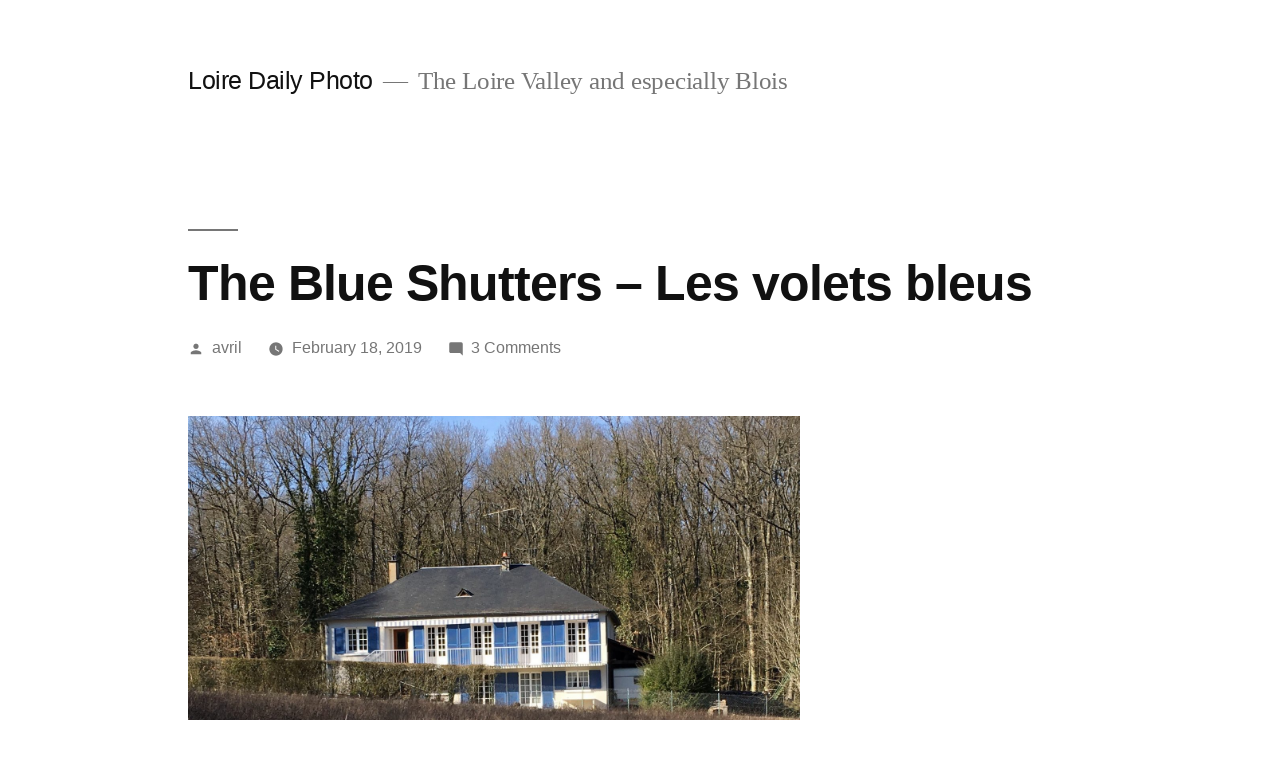

--- FILE ---
content_type: text/html; charset=UTF-8
request_url: https://www.loiredailyphoto.com/2019/02/18/the-blue-shutters-les-volets-bleus/
body_size: 13478
content:
<!doctype html>
<html lang="en-US">
<head>
	<meta charset="UTF-8" />
	<meta name="viewport" content="width=device-width, initial-scale=1.0" />
	<link rel="profile" href="https://gmpg.org/xfn/11" />
	<title>The Blue Shutters &#8211; Les volets bleus &#8211; Loire Daily Photo</title>
<meta name='robots' content='max-image-preview:large' />
	<style>img:is([sizes="auto" i], [sizes^="auto," i]) { contain-intrinsic-size: 3000px 1500px }</style>
	<link rel='dns-prefetch' href='//stats.wp.com' />
<link rel="alternate" type="application/rss+xml" title="Loire Daily Photo &raquo; Feed" href="https://www.loiredailyphoto.com/feed/" />
<link rel="alternate" type="application/rss+xml" title="Loire Daily Photo &raquo; Comments Feed" href="https://www.loiredailyphoto.com/comments/feed/" />
<link rel="alternate" type="application/rss+xml" title="Loire Daily Photo &raquo; The Blue Shutters &#8211; Les volets bleus Comments Feed" href="https://www.loiredailyphoto.com/2019/02/18/the-blue-shutters-les-volets-bleus/feed/" />
<script>
window._wpemojiSettings = {"baseUrl":"https:\/\/s.w.org\/images\/core\/emoji\/15.0.3\/72x72\/","ext":".png","svgUrl":"https:\/\/s.w.org\/images\/core\/emoji\/15.0.3\/svg\/","svgExt":".svg","source":{"concatemoji":"https:\/\/www.loiredailyphoto.com\/wp-includes\/js\/wp-emoji-release.min.js?ver=6.7.4"}};
/*! This file is auto-generated */
!function(i,n){var o,s,e;function c(e){try{var t={supportTests:e,timestamp:(new Date).valueOf()};sessionStorage.setItem(o,JSON.stringify(t))}catch(e){}}function p(e,t,n){e.clearRect(0,0,e.canvas.width,e.canvas.height),e.fillText(t,0,0);var t=new Uint32Array(e.getImageData(0,0,e.canvas.width,e.canvas.height).data),r=(e.clearRect(0,0,e.canvas.width,e.canvas.height),e.fillText(n,0,0),new Uint32Array(e.getImageData(0,0,e.canvas.width,e.canvas.height).data));return t.every(function(e,t){return e===r[t]})}function u(e,t,n){switch(t){case"flag":return n(e,"\ud83c\udff3\ufe0f\u200d\u26a7\ufe0f","\ud83c\udff3\ufe0f\u200b\u26a7\ufe0f")?!1:!n(e,"\ud83c\uddfa\ud83c\uddf3","\ud83c\uddfa\u200b\ud83c\uddf3")&&!n(e,"\ud83c\udff4\udb40\udc67\udb40\udc62\udb40\udc65\udb40\udc6e\udb40\udc67\udb40\udc7f","\ud83c\udff4\u200b\udb40\udc67\u200b\udb40\udc62\u200b\udb40\udc65\u200b\udb40\udc6e\u200b\udb40\udc67\u200b\udb40\udc7f");case"emoji":return!n(e,"\ud83d\udc26\u200d\u2b1b","\ud83d\udc26\u200b\u2b1b")}return!1}function f(e,t,n){var r="undefined"!=typeof WorkerGlobalScope&&self instanceof WorkerGlobalScope?new OffscreenCanvas(300,150):i.createElement("canvas"),a=r.getContext("2d",{willReadFrequently:!0}),o=(a.textBaseline="top",a.font="600 32px Arial",{});return e.forEach(function(e){o[e]=t(a,e,n)}),o}function t(e){var t=i.createElement("script");t.src=e,t.defer=!0,i.head.appendChild(t)}"undefined"!=typeof Promise&&(o="wpEmojiSettingsSupports",s=["flag","emoji"],n.supports={everything:!0,everythingExceptFlag:!0},e=new Promise(function(e){i.addEventListener("DOMContentLoaded",e,{once:!0})}),new Promise(function(t){var n=function(){try{var e=JSON.parse(sessionStorage.getItem(o));if("object"==typeof e&&"number"==typeof e.timestamp&&(new Date).valueOf()<e.timestamp+604800&&"object"==typeof e.supportTests)return e.supportTests}catch(e){}return null}();if(!n){if("undefined"!=typeof Worker&&"undefined"!=typeof OffscreenCanvas&&"undefined"!=typeof URL&&URL.createObjectURL&&"undefined"!=typeof Blob)try{var e="postMessage("+f.toString()+"("+[JSON.stringify(s),u.toString(),p.toString()].join(",")+"));",r=new Blob([e],{type:"text/javascript"}),a=new Worker(URL.createObjectURL(r),{name:"wpTestEmojiSupports"});return void(a.onmessage=function(e){c(n=e.data),a.terminate(),t(n)})}catch(e){}c(n=f(s,u,p))}t(n)}).then(function(e){for(var t in e)n.supports[t]=e[t],n.supports.everything=n.supports.everything&&n.supports[t],"flag"!==t&&(n.supports.everythingExceptFlag=n.supports.everythingExceptFlag&&n.supports[t]);n.supports.everythingExceptFlag=n.supports.everythingExceptFlag&&!n.supports.flag,n.DOMReady=!1,n.readyCallback=function(){n.DOMReady=!0}}).then(function(){return e}).then(function(){var e;n.supports.everything||(n.readyCallback(),(e=n.source||{}).concatemoji?t(e.concatemoji):e.wpemoji&&e.twemoji&&(t(e.twemoji),t(e.wpemoji)))}))}((window,document),window._wpemojiSettings);
</script>
<link rel='stylesheet' id='twentynineteen-jetpack-css' href='https://www.loiredailyphoto.com/wp-content/plugins/jetpack/modules/theme-tools/compat/twentynineteen.css?ver=14.3' media='all' />
<style id='wp-emoji-styles-inline-css'>

	img.wp-smiley, img.emoji {
		display: inline !important;
		border: none !important;
		box-shadow: none !important;
		height: 1em !important;
		width: 1em !important;
		margin: 0 0.07em !important;
		vertical-align: -0.1em !important;
		background: none !important;
		padding: 0 !important;
	}
</style>
<link rel='stylesheet' id='wp-block-library-css' href='https://www.loiredailyphoto.com/wp-includes/css/dist/block-library/style.min.css?ver=6.7.4' media='all' />
<style id='wp-block-library-theme-inline-css'>
.wp-block-audio :where(figcaption){color:#555;font-size:13px;text-align:center}.is-dark-theme .wp-block-audio :where(figcaption){color:#ffffffa6}.wp-block-audio{margin:0 0 1em}.wp-block-code{border:1px solid #ccc;border-radius:4px;font-family:Menlo,Consolas,monaco,monospace;padding:.8em 1em}.wp-block-embed :where(figcaption){color:#555;font-size:13px;text-align:center}.is-dark-theme .wp-block-embed :where(figcaption){color:#ffffffa6}.wp-block-embed{margin:0 0 1em}.blocks-gallery-caption{color:#555;font-size:13px;text-align:center}.is-dark-theme .blocks-gallery-caption{color:#ffffffa6}:root :where(.wp-block-image figcaption){color:#555;font-size:13px;text-align:center}.is-dark-theme :root :where(.wp-block-image figcaption){color:#ffffffa6}.wp-block-image{margin:0 0 1em}.wp-block-pullquote{border-bottom:4px solid;border-top:4px solid;color:currentColor;margin-bottom:1.75em}.wp-block-pullquote cite,.wp-block-pullquote footer,.wp-block-pullquote__citation{color:currentColor;font-size:.8125em;font-style:normal;text-transform:uppercase}.wp-block-quote{border-left:.25em solid;margin:0 0 1.75em;padding-left:1em}.wp-block-quote cite,.wp-block-quote footer{color:currentColor;font-size:.8125em;font-style:normal;position:relative}.wp-block-quote:where(.has-text-align-right){border-left:none;border-right:.25em solid;padding-left:0;padding-right:1em}.wp-block-quote:where(.has-text-align-center){border:none;padding-left:0}.wp-block-quote.is-large,.wp-block-quote.is-style-large,.wp-block-quote:where(.is-style-plain){border:none}.wp-block-search .wp-block-search__label{font-weight:700}.wp-block-search__button{border:1px solid #ccc;padding:.375em .625em}:where(.wp-block-group.has-background){padding:1.25em 2.375em}.wp-block-separator.has-css-opacity{opacity:.4}.wp-block-separator{border:none;border-bottom:2px solid;margin-left:auto;margin-right:auto}.wp-block-separator.has-alpha-channel-opacity{opacity:1}.wp-block-separator:not(.is-style-wide):not(.is-style-dots){width:100px}.wp-block-separator.has-background:not(.is-style-dots){border-bottom:none;height:1px}.wp-block-separator.has-background:not(.is-style-wide):not(.is-style-dots){height:2px}.wp-block-table{margin:0 0 1em}.wp-block-table td,.wp-block-table th{word-break:normal}.wp-block-table :where(figcaption){color:#555;font-size:13px;text-align:center}.is-dark-theme .wp-block-table :where(figcaption){color:#ffffffa6}.wp-block-video :where(figcaption){color:#555;font-size:13px;text-align:center}.is-dark-theme .wp-block-video :where(figcaption){color:#ffffffa6}.wp-block-video{margin:0 0 1em}:root :where(.wp-block-template-part.has-background){margin-bottom:0;margin-top:0;padding:1.25em 2.375em}
</style>
<link rel='stylesheet' id='mediaelement-css' href='https://www.loiredailyphoto.com/wp-includes/js/mediaelement/mediaelementplayer-legacy.min.css?ver=4.2.17' media='all' />
<link rel='stylesheet' id='wp-mediaelement-css' href='https://www.loiredailyphoto.com/wp-includes/js/mediaelement/wp-mediaelement.min.css?ver=6.7.4' media='all' />
<style id='jetpack-sharing-buttons-style-inline-css'>
.jetpack-sharing-buttons__services-list{display:flex;flex-direction:row;flex-wrap:wrap;gap:0;list-style-type:none;margin:5px;padding:0}.jetpack-sharing-buttons__services-list.has-small-icon-size{font-size:12px}.jetpack-sharing-buttons__services-list.has-normal-icon-size{font-size:16px}.jetpack-sharing-buttons__services-list.has-large-icon-size{font-size:24px}.jetpack-sharing-buttons__services-list.has-huge-icon-size{font-size:36px}@media print{.jetpack-sharing-buttons__services-list{display:none!important}}.editor-styles-wrapper .wp-block-jetpack-sharing-buttons{gap:0;padding-inline-start:0}ul.jetpack-sharing-buttons__services-list.has-background{padding:1.25em 2.375em}
</style>
<style id='classic-theme-styles-inline-css'>
/*! This file is auto-generated */
.wp-block-button__link{color:#fff;background-color:#32373c;border-radius:9999px;box-shadow:none;text-decoration:none;padding:calc(.667em + 2px) calc(1.333em + 2px);font-size:1.125em}.wp-block-file__button{background:#32373c;color:#fff;text-decoration:none}
</style>
<style id='global-styles-inline-css'>
:root{--wp--preset--aspect-ratio--square: 1;--wp--preset--aspect-ratio--4-3: 4/3;--wp--preset--aspect-ratio--3-4: 3/4;--wp--preset--aspect-ratio--3-2: 3/2;--wp--preset--aspect-ratio--2-3: 2/3;--wp--preset--aspect-ratio--16-9: 16/9;--wp--preset--aspect-ratio--9-16: 9/16;--wp--preset--color--black: #000000;--wp--preset--color--cyan-bluish-gray: #abb8c3;--wp--preset--color--white: #FFF;--wp--preset--color--pale-pink: #f78da7;--wp--preset--color--vivid-red: #cf2e2e;--wp--preset--color--luminous-vivid-orange: #ff6900;--wp--preset--color--luminous-vivid-amber: #fcb900;--wp--preset--color--light-green-cyan: #7bdcb5;--wp--preset--color--vivid-green-cyan: #00d084;--wp--preset--color--pale-cyan-blue: #8ed1fc;--wp--preset--color--vivid-cyan-blue: #0693e3;--wp--preset--color--vivid-purple: #9b51e0;--wp--preset--color--primary: #1c00a8;--wp--preset--color--secondary: #140075;--wp--preset--color--dark-gray: #111;--wp--preset--color--light-gray: #767676;--wp--preset--gradient--vivid-cyan-blue-to-vivid-purple: linear-gradient(135deg,rgba(6,147,227,1) 0%,rgb(155,81,224) 100%);--wp--preset--gradient--light-green-cyan-to-vivid-green-cyan: linear-gradient(135deg,rgb(122,220,180) 0%,rgb(0,208,130) 100%);--wp--preset--gradient--luminous-vivid-amber-to-luminous-vivid-orange: linear-gradient(135deg,rgba(252,185,0,1) 0%,rgba(255,105,0,1) 100%);--wp--preset--gradient--luminous-vivid-orange-to-vivid-red: linear-gradient(135deg,rgba(255,105,0,1) 0%,rgb(207,46,46) 100%);--wp--preset--gradient--very-light-gray-to-cyan-bluish-gray: linear-gradient(135deg,rgb(238,238,238) 0%,rgb(169,184,195) 100%);--wp--preset--gradient--cool-to-warm-spectrum: linear-gradient(135deg,rgb(74,234,220) 0%,rgb(151,120,209) 20%,rgb(207,42,186) 40%,rgb(238,44,130) 60%,rgb(251,105,98) 80%,rgb(254,248,76) 100%);--wp--preset--gradient--blush-light-purple: linear-gradient(135deg,rgb(255,206,236) 0%,rgb(152,150,240) 100%);--wp--preset--gradient--blush-bordeaux: linear-gradient(135deg,rgb(254,205,165) 0%,rgb(254,45,45) 50%,rgb(107,0,62) 100%);--wp--preset--gradient--luminous-dusk: linear-gradient(135deg,rgb(255,203,112) 0%,rgb(199,81,192) 50%,rgb(65,88,208) 100%);--wp--preset--gradient--pale-ocean: linear-gradient(135deg,rgb(255,245,203) 0%,rgb(182,227,212) 50%,rgb(51,167,181) 100%);--wp--preset--gradient--electric-grass: linear-gradient(135deg,rgb(202,248,128) 0%,rgb(113,206,126) 100%);--wp--preset--gradient--midnight: linear-gradient(135deg,rgb(2,3,129) 0%,rgb(40,116,252) 100%);--wp--preset--font-size--small: 19.5px;--wp--preset--font-size--medium: 20px;--wp--preset--font-size--large: 36.5px;--wp--preset--font-size--x-large: 42px;--wp--preset--font-size--normal: 22px;--wp--preset--font-size--huge: 49.5px;--wp--preset--spacing--20: 0.44rem;--wp--preset--spacing--30: 0.67rem;--wp--preset--spacing--40: 1rem;--wp--preset--spacing--50: 1.5rem;--wp--preset--spacing--60: 2.25rem;--wp--preset--spacing--70: 3.38rem;--wp--preset--spacing--80: 5.06rem;--wp--preset--shadow--natural: 6px 6px 9px rgba(0, 0, 0, 0.2);--wp--preset--shadow--deep: 12px 12px 50px rgba(0, 0, 0, 0.4);--wp--preset--shadow--sharp: 6px 6px 0px rgba(0, 0, 0, 0.2);--wp--preset--shadow--outlined: 6px 6px 0px -3px rgba(255, 255, 255, 1), 6px 6px rgba(0, 0, 0, 1);--wp--preset--shadow--crisp: 6px 6px 0px rgba(0, 0, 0, 1);}:where(.is-layout-flex){gap: 0.5em;}:where(.is-layout-grid){gap: 0.5em;}body .is-layout-flex{display: flex;}.is-layout-flex{flex-wrap: wrap;align-items: center;}.is-layout-flex > :is(*, div){margin: 0;}body .is-layout-grid{display: grid;}.is-layout-grid > :is(*, div){margin: 0;}:where(.wp-block-columns.is-layout-flex){gap: 2em;}:where(.wp-block-columns.is-layout-grid){gap: 2em;}:where(.wp-block-post-template.is-layout-flex){gap: 1.25em;}:where(.wp-block-post-template.is-layout-grid){gap: 1.25em;}.has-black-color{color: var(--wp--preset--color--black) !important;}.has-cyan-bluish-gray-color{color: var(--wp--preset--color--cyan-bluish-gray) !important;}.has-white-color{color: var(--wp--preset--color--white) !important;}.has-pale-pink-color{color: var(--wp--preset--color--pale-pink) !important;}.has-vivid-red-color{color: var(--wp--preset--color--vivid-red) !important;}.has-luminous-vivid-orange-color{color: var(--wp--preset--color--luminous-vivid-orange) !important;}.has-luminous-vivid-amber-color{color: var(--wp--preset--color--luminous-vivid-amber) !important;}.has-light-green-cyan-color{color: var(--wp--preset--color--light-green-cyan) !important;}.has-vivid-green-cyan-color{color: var(--wp--preset--color--vivid-green-cyan) !important;}.has-pale-cyan-blue-color{color: var(--wp--preset--color--pale-cyan-blue) !important;}.has-vivid-cyan-blue-color{color: var(--wp--preset--color--vivid-cyan-blue) !important;}.has-vivid-purple-color{color: var(--wp--preset--color--vivid-purple) !important;}.has-black-background-color{background-color: var(--wp--preset--color--black) !important;}.has-cyan-bluish-gray-background-color{background-color: var(--wp--preset--color--cyan-bluish-gray) !important;}.has-white-background-color{background-color: var(--wp--preset--color--white) !important;}.has-pale-pink-background-color{background-color: var(--wp--preset--color--pale-pink) !important;}.has-vivid-red-background-color{background-color: var(--wp--preset--color--vivid-red) !important;}.has-luminous-vivid-orange-background-color{background-color: var(--wp--preset--color--luminous-vivid-orange) !important;}.has-luminous-vivid-amber-background-color{background-color: var(--wp--preset--color--luminous-vivid-amber) !important;}.has-light-green-cyan-background-color{background-color: var(--wp--preset--color--light-green-cyan) !important;}.has-vivid-green-cyan-background-color{background-color: var(--wp--preset--color--vivid-green-cyan) !important;}.has-pale-cyan-blue-background-color{background-color: var(--wp--preset--color--pale-cyan-blue) !important;}.has-vivid-cyan-blue-background-color{background-color: var(--wp--preset--color--vivid-cyan-blue) !important;}.has-vivid-purple-background-color{background-color: var(--wp--preset--color--vivid-purple) !important;}.has-black-border-color{border-color: var(--wp--preset--color--black) !important;}.has-cyan-bluish-gray-border-color{border-color: var(--wp--preset--color--cyan-bluish-gray) !important;}.has-white-border-color{border-color: var(--wp--preset--color--white) !important;}.has-pale-pink-border-color{border-color: var(--wp--preset--color--pale-pink) !important;}.has-vivid-red-border-color{border-color: var(--wp--preset--color--vivid-red) !important;}.has-luminous-vivid-orange-border-color{border-color: var(--wp--preset--color--luminous-vivid-orange) !important;}.has-luminous-vivid-amber-border-color{border-color: var(--wp--preset--color--luminous-vivid-amber) !important;}.has-light-green-cyan-border-color{border-color: var(--wp--preset--color--light-green-cyan) !important;}.has-vivid-green-cyan-border-color{border-color: var(--wp--preset--color--vivid-green-cyan) !important;}.has-pale-cyan-blue-border-color{border-color: var(--wp--preset--color--pale-cyan-blue) !important;}.has-vivid-cyan-blue-border-color{border-color: var(--wp--preset--color--vivid-cyan-blue) !important;}.has-vivid-purple-border-color{border-color: var(--wp--preset--color--vivid-purple) !important;}.has-vivid-cyan-blue-to-vivid-purple-gradient-background{background: var(--wp--preset--gradient--vivid-cyan-blue-to-vivid-purple) !important;}.has-light-green-cyan-to-vivid-green-cyan-gradient-background{background: var(--wp--preset--gradient--light-green-cyan-to-vivid-green-cyan) !important;}.has-luminous-vivid-amber-to-luminous-vivid-orange-gradient-background{background: var(--wp--preset--gradient--luminous-vivid-amber-to-luminous-vivid-orange) !important;}.has-luminous-vivid-orange-to-vivid-red-gradient-background{background: var(--wp--preset--gradient--luminous-vivid-orange-to-vivid-red) !important;}.has-very-light-gray-to-cyan-bluish-gray-gradient-background{background: var(--wp--preset--gradient--very-light-gray-to-cyan-bluish-gray) !important;}.has-cool-to-warm-spectrum-gradient-background{background: var(--wp--preset--gradient--cool-to-warm-spectrum) !important;}.has-blush-light-purple-gradient-background{background: var(--wp--preset--gradient--blush-light-purple) !important;}.has-blush-bordeaux-gradient-background{background: var(--wp--preset--gradient--blush-bordeaux) !important;}.has-luminous-dusk-gradient-background{background: var(--wp--preset--gradient--luminous-dusk) !important;}.has-pale-ocean-gradient-background{background: var(--wp--preset--gradient--pale-ocean) !important;}.has-electric-grass-gradient-background{background: var(--wp--preset--gradient--electric-grass) !important;}.has-midnight-gradient-background{background: var(--wp--preset--gradient--midnight) !important;}.has-small-font-size{font-size: var(--wp--preset--font-size--small) !important;}.has-medium-font-size{font-size: var(--wp--preset--font-size--medium) !important;}.has-large-font-size{font-size: var(--wp--preset--font-size--large) !important;}.has-x-large-font-size{font-size: var(--wp--preset--font-size--x-large) !important;}
:where(.wp-block-post-template.is-layout-flex){gap: 1.25em;}:where(.wp-block-post-template.is-layout-grid){gap: 1.25em;}
:where(.wp-block-columns.is-layout-flex){gap: 2em;}:where(.wp-block-columns.is-layout-grid){gap: 2em;}
:root :where(.wp-block-pullquote){font-size: 1.5em;line-height: 1.6;}
</style>
<link rel='stylesheet' id='wp-email-sub-style-css' href='https://www.loiredailyphoto.com/wp-content/plugins/wp-feedburner-email-subscriber/style.css?ver=1.0' media='all' />
<link rel='stylesheet' id='twentynineteen-style-css' href='https://www.loiredailyphoto.com/wp-content/themes/twentynineteen/style.css?ver=3.0' media='all' />
<link rel='stylesheet' id='twentynineteen-print-style-css' href='https://www.loiredailyphoto.com/wp-content/themes/twentynineteen/print.css?ver=3.0' media='print' />
<link rel="https://api.w.org/" href="https://www.loiredailyphoto.com/wp-json/" /><link rel="alternate" title="JSON" type="application/json" href="https://www.loiredailyphoto.com/wp-json/wp/v2/posts/6885" /><link rel="EditURI" type="application/rsd+xml" title="RSD" href="https://www.loiredailyphoto.com/xmlrpc.php?rsd" />
<meta name="generator" content="WordPress 6.7.4" />
<link rel="canonical" href="https://www.loiredailyphoto.com/2019/02/18/the-blue-shutters-les-volets-bleus/" />
<link rel='shortlink' href='https://www.loiredailyphoto.com/?p=6885' />
<link rel="alternate" title="oEmbed (JSON)" type="application/json+oembed" href="https://www.loiredailyphoto.com/wp-json/oembed/1.0/embed?url=https%3A%2F%2Fwww.loiredailyphoto.com%2F2019%2F02%2F18%2Fthe-blue-shutters-les-volets-bleus%2F" />
	<style>img#wpstats{display:none}</style>
		
	<style type="text/css" id="custom-theme-colors" >
		
		/*
		 * Set background for:
		 * - featured image :before
		 * - featured image :before
		 * - post thumbnail :before
		 * - post thumbnail :before
		 * - Submenu
		 * - Sticky Post
		 * - buttons
		 * - WP Block Button
		 * - Blocks
		 */
		.image-filters-enabled .site-header.featured-image .site-featured-image:before,
		.image-filters-enabled .site-header.featured-image .site-featured-image:after,
		.image-filters-enabled .entry .post-thumbnail:before,
		.image-filters-enabled .entry .post-thumbnail:after,
		.main-navigation .sub-menu,
		.sticky-post,
		.entry .entry-content .wp-block-button .wp-block-button__link:not(.has-background),
		.entry .button, button, input[type="button"], input[type="reset"], input[type="submit"],
		.entry .entry-content > .has-primary-background-color,
		.entry .entry-content > *[class^="wp-block-"].has-primary-background-color,
		.entry .entry-content > *[class^="wp-block-"] .has-primary-background-color,
		.entry .entry-content > *[class^="wp-block-"].is-style-solid-color,
		.entry .entry-content > *[class^="wp-block-"].is-style-solid-color.has-primary-background-color,
		.entry .entry-content .wp-block-file .wp-block-file__button {
			background-color: hsl( 250, 100%, 33% ); /* base: #0073a8; */
		}

		/*
		 * Set Color for:
		 * - all links
		 * - main navigation links
		 * - Post navigation links
		 * - Post entry meta hover
		 * - Post entry header more-link hover
		 * - main navigation svg
		 * - comment navigation
		 * - Comment edit link hover
		 * - Site Footer Link hover
		 * - Widget links
		 */
		a,
		a:visited,
		.main-navigation .main-menu > li,
		.main-navigation ul.main-menu > li > a,
		.post-navigation .post-title,
		.entry .entry-meta a:hover,
		.entry .entry-footer a:hover,
		.entry .entry-content .more-link:hover,
		.main-navigation .main-menu > li > a + svg,
		.comment .comment-metadata > a:hover,
		.comment .comment-metadata .comment-edit-link:hover,
		#colophon .site-info a:hover,
		.widget a,
		.entry .entry-content .wp-block-button.is-style-outline .wp-block-button__link:not(.has-text-color),
		.entry .entry-content > .has-primary-color,
		.entry .entry-content > *[class^="wp-block-"] .has-primary-color,
		.entry .entry-content > *[class^="wp-block-"].is-style-solid-color blockquote.has-primary-color,
		.entry .entry-content > *[class^="wp-block-"].is-style-solid-color blockquote.has-primary-color p {
			color: hsl( 250, 100%, 33% ); /* base: #0073a8; */
		}

		/*
		 * Set border color for:
		 * wp block quote
		 * :focus
		 */
		blockquote,
		.entry .entry-content blockquote,
		.entry .entry-content .wp-block-quote:not(.is-large),
		.entry .entry-content .wp-block-quote:not(.is-style-large),
		input[type="text"]:focus,
		input[type="email"]:focus,
		input[type="url"]:focus,
		input[type="password"]:focus,
		input[type="search"]:focus,
		input[type="number"]:focus,
		input[type="tel"]:focus,
		input[type="range"]:focus,
		input[type="date"]:focus,
		input[type="month"]:focus,
		input[type="week"]:focus,
		input[type="time"]:focus,
		input[type="datetime"]:focus,
		input[type="datetime-local"]:focus,
		input[type="color"]:focus,
		textarea:focus {
			border-color: hsl( 250, 100%, 33% ); /* base: #0073a8; */
		}

		.gallery-item > div > a:focus {
			box-shadow: 0 0 0 2px hsl( 250, 100%, 33% ); /* base: #0073a8; */
		}

		/* Hover colors */
		a:hover, a:active,
		.main-navigation .main-menu > li > a:hover,
		.main-navigation .main-menu > li > a:hover + svg,
		.post-navigation .nav-links a:hover,
		.post-navigation .nav-links a:hover .post-title,
		.author-bio .author-description .author-link:hover,
		.entry .entry-content > .has-secondary-color,
		.entry .entry-content > *[class^="wp-block-"] .has-secondary-color,
		.entry .entry-content > *[class^="wp-block-"].is-style-solid-color blockquote.has-secondary-color,
		.entry .entry-content > *[class^="wp-block-"].is-style-solid-color blockquote.has-secondary-color p,
		.comment .comment-author .fn a:hover,
		.comment-reply-link:hover,
		.comment-navigation .nav-previous a:hover,
		.comment-navigation .nav-next a:hover,
		#cancel-comment-reply-link:hover,
		.widget a:hover {
			color: hsl( 250, 100%, 23% ); /* base: #005177; */
		}

		.main-navigation .sub-menu > li > a:hover,
		.main-navigation .sub-menu > li > a:focus,
		.main-navigation .sub-menu > li > a:hover:after,
		.main-navigation .sub-menu > li > a:focus:after,
		.main-navigation .sub-menu > li > .menu-item-link-return:hover,
		.main-navigation .sub-menu > li > .menu-item-link-return:focus,
		.main-navigation .sub-menu > li > a:not(.submenu-expand):hover,
		.main-navigation .sub-menu > li > a:not(.submenu-expand):focus,
		.entry .entry-content > .has-secondary-background-color,
		.entry .entry-content > *[class^="wp-block-"].has-secondary-background-color,
		.entry .entry-content > *[class^="wp-block-"] .has-secondary-background-color,
		.entry .entry-content > *[class^="wp-block-"].is-style-solid-color.has-secondary-background-color {
			background-color: hsl( 250, 100%, 23% ); /* base: #005177; */
		}

		/* Text selection colors */
		::selection {
			background-color: hsl( 250, 50%, 90% ); /* base: #005177; */
		}
		::-moz-selection {
			background-color: hsl( 250, 50%, 90% ); /* base: #005177; */
		}	</style>
	<link rel="pingback" href="https://www.loiredailyphoto.com/xmlrpc.php"><style>.recentcomments a{display:inline !important;padding:0 !important;margin:0 !important;}</style><link rel="icon" href="https://www.loiredailyphoto.com/wp-content/uploads/2020/10/cropped-site_icon-32x32.gif" sizes="32x32" />
<link rel="icon" href="https://www.loiredailyphoto.com/wp-content/uploads/2020/10/cropped-site_icon-192x192.gif" sizes="192x192" />
<link rel="apple-touch-icon" href="https://www.loiredailyphoto.com/wp-content/uploads/2020/10/cropped-site_icon-180x180.gif" />
<meta name="msapplication-TileImage" content="https://www.loiredailyphoto.com/wp-content/uploads/2020/10/cropped-site_icon-270x270.gif" />
</head>

<body class="post-template-default single single-post postid-6885 single-format-standard wp-embed-responsive singular image-filters-enabled">
<div id="page" class="site">
	<a class="skip-link screen-reader-text" href="#content">
		Skip to content	</a>

		<header id="masthead" class="site-header">

			<div class="site-branding-container">
				<div class="site-branding">

								<p class="site-title"><a href="https://www.loiredailyphoto.com/" rel="home">Loire Daily Photo</a></p>
			
				<p class="site-description">
				The Loire Valley and especially Blois			</p>
			</div><!-- .site-branding -->
			</div><!-- .site-branding-container -->

					</header><!-- #masthead -->

	<div id="content" class="site-content">

	<div id="primary" class="content-area">
		<main id="main" class="site-main">

			
<article id="post-6885" class="post-6885 post type-post status-publish format-standard hentry category-architecture category-houses category-sologne tag-shutters-in-france entry">
		<header class="entry-header">
		
<h1 class="entry-title">The Blue Shutters &#8211; Les volets bleus</h1>
<div class="entry-meta">
	<span class="byline"><svg class="svg-icon" width="16" height="16" aria-hidden="true" role="img" focusable="false" viewBox="0 0 24 24" version="1.1" xmlns="http://www.w3.org/2000/svg" xmlns:xlink="http://www.w3.org/1999/xlink"><path d="M12 12c2.21 0 4-1.79 4-4s-1.79-4-4-4-4 1.79-4 4 1.79 4 4 4zm0 2c-2.67 0-8 1.34-8 4v2h16v-2c0-2.66-5.33-4-8-4z"></path><path d="M0 0h24v24H0z" fill="none"></path></svg><span class="screen-reader-text">Posted by</span><span class="author vcard"><a class="url fn n" href="https://www.loiredailyphoto.com/author/avril/">avril</a></span></span>	<span class="posted-on"><svg class="svg-icon" width="16" height="16" aria-hidden="true" role="img" focusable="false" xmlns="http://www.w3.org/2000/svg" viewBox="0 0 24 24"><defs><path id="a" d="M0 0h24v24H0V0z"></path></defs><clipPath id="b"><use xlink:href="#a" overflow="visible"></use></clipPath><path clip-path="url(#b)" d="M12 2C6.5 2 2 6.5 2 12s4.5 10 10 10 10-4.5 10-10S17.5 2 12 2zm4.2 14.2L11 13V7h1.5v5.2l4.5 2.7-.8 1.3z"></path></svg><a href="https://www.loiredailyphoto.com/2019/02/18/the-blue-shutters-les-volets-bleus/" rel="bookmark"><time class="entry-date published updated" datetime="2019-02-18T11:30:45+00:00">February 18, 2019</time></a></span>	<span class="comment-count">
				<span class="comments-link"><svg class="svg-icon" width="16" height="16" aria-hidden="true" role="img" focusable="false" viewBox="0 0 24 24" version="1.1" xmlns="http://www.w3.org/2000/svg" xmlns:xlink="http://www.w3.org/1999/xlink"><path d="M21.99 4c0-1.1-.89-2-1.99-2H4c-1.1 0-2 .9-2 2v12c0 1.1.9 2 2 2h14l4 4-.01-18z"></path><path d="M0 0h24v24H0z" fill="none"></path></svg><a href="https://www.loiredailyphoto.com/2019/02/18/the-blue-shutters-les-volets-bleus/#comments">3 Comments<span class="screen-reader-text"> on The Blue Shutters &#8211; Les volets bleus</span></a></span>	</span>
	</div><!-- .entry-meta -->
		</header>
	
	<div class="entry-content">
		<p><img fetchpriority="high" decoding="async" src="http://www2.loiredailyphoto.com/wp-content/uploads/2019/02/5a1821b0-b7f2-4ff9-9679-0c8f95ad64f6-1.jpg" class="size-full wp-image-6884" width="1739" height="979" srcset="https://www.loiredailyphoto.com/wp-content/uploads/2019/02/5a1821b0-b7f2-4ff9-9679-0c8f95ad64f6-1.jpg 1739w, https://www.loiredailyphoto.com/wp-content/uploads/2019/02/5a1821b0-b7f2-4ff9-9679-0c8f95ad64f6-1-300x169.jpg 300w, https://www.loiredailyphoto.com/wp-content/uploads/2019/02/5a1821b0-b7f2-4ff9-9679-0c8f95ad64f6-1-1024x576.jpg 1024w, https://www.loiredailyphoto.com/wp-content/uploads/2019/02/5a1821b0-b7f2-4ff9-9679-0c8f95ad64f6-1-768x432.jpg 768w, https://www.loiredailyphoto.com/wp-content/uploads/2019/02/5a1821b0-b7f2-4ff9-9679-0c8f95ad64f6-1-1536x865.jpg 1536w, https://www.loiredailyphoto.com/wp-content/uploads/2019/02/5a1821b0-b7f2-4ff9-9679-0c8f95ad64f6-1-1200x676.jpg 1200w" sizes="(max-width: 1739px) 100vw, 1739px" /><br />
This is a very unusual house for Sologne.<br />
<em>C&#8217;est une maison très inhabituelle pour la Sologne.</em></p>
	</div><!-- .entry-content -->

	<footer class="entry-footer">
		<span class="byline"><svg class="svg-icon" width="16" height="16" aria-hidden="true" role="img" focusable="false" viewBox="0 0 24 24" version="1.1" xmlns="http://www.w3.org/2000/svg" xmlns:xlink="http://www.w3.org/1999/xlink"><path d="M12 12c2.21 0 4-1.79 4-4s-1.79-4-4-4-4 1.79-4 4 1.79 4 4 4zm0 2c-2.67 0-8 1.34-8 4v2h16v-2c0-2.66-5.33-4-8-4z"></path><path d="M0 0h24v24H0z" fill="none"></path></svg><span class="screen-reader-text">Posted by</span><span class="author vcard"><a class="url fn n" href="https://www.loiredailyphoto.com/author/avril/">avril</a></span></span><span class="posted-on"><svg class="svg-icon" width="16" height="16" aria-hidden="true" role="img" focusable="false" xmlns="http://www.w3.org/2000/svg" viewBox="0 0 24 24"><defs><path id="a" d="M0 0h24v24H0V0z"></path></defs><clipPath id="b"><use xlink:href="#a" overflow="visible"></use></clipPath><path clip-path="url(#b)" d="M12 2C6.5 2 2 6.5 2 12s4.5 10 10 10 10-4.5 10-10S17.5 2 12 2zm4.2 14.2L11 13V7h1.5v5.2l4.5 2.7-.8 1.3z"></path></svg><a href="https://www.loiredailyphoto.com/2019/02/18/the-blue-shutters-les-volets-bleus/" rel="bookmark"><time class="entry-date published updated" datetime="2019-02-18T11:30:45+00:00">February 18, 2019</time></a></span><span class="cat-links"><svg class="svg-icon" width="16" height="16" aria-hidden="true" role="img" focusable="false" xmlns="http://www.w3.org/2000/svg" viewBox="0 0 24 24"><path d="M10 4H4c-1.1 0-1.99.9-1.99 2L2 18c0 1.1.9 2 2 2h16c1.1 0 2-.9 2-2V8c0-1.1-.9-2-2-2h-8l-2-2z"></path><path d="M0 0h24v24H0z" fill="none"></path></svg><span class="screen-reader-text">Posted in</span><a href="https://www.loiredailyphoto.com/category/architecture/" rel="category tag">Architecture</a>, <a href="https://www.loiredailyphoto.com/category/houses/" rel="category tag">Houses</a>, <a href="https://www.loiredailyphoto.com/category/sologne/" rel="category tag">Sologne</a></span><span class="tags-links"><svg class="svg-icon" width="16" height="16" aria-hidden="true" role="img" focusable="false" xmlns="http://www.w3.org/2000/svg" viewBox="0 0 24 24"><path d="M21.41 11.58l-9-9C12.05 2.22 11.55 2 11 2H4c-1.1 0-2 .9-2 2v7c0 .55.22 1.05.59 1.42l9 9c.36.36.86.58 1.41.58.55 0 1.05-.22 1.41-.59l7-7c.37-.36.59-.86.59-1.41 0-.55-.23-1.06-.59-1.42zM5.5 7C4.67 7 4 6.33 4 5.5S4.67 4 5.5 4 7 4.67 7 5.5 6.33 7 5.5 7z"></path><path d="M0 0h24v24H0z" fill="none"></path></svg><span class="screen-reader-text">Tags: </span><a href="https://www.loiredailyphoto.com/tag/shutters-in-france/" rel="tag">shutters in France</a></span>	</footer><!-- .entry-footer -->

				
</article><!-- #post-6885 -->

	<nav class="navigation post-navigation" aria-label="Posts">
		<h2 class="screen-reader-text">Post navigation</h2>
		<div class="nav-links"><div class="nav-previous"><a href="https://www.loiredailyphoto.com/2019/02/17/long-awaited-enfin/" rel="prev"><span class="meta-nav" aria-hidden="true">Previous Post</span> <span class="screen-reader-text">Previous post:</span> <br/><span class="post-title">Long-awaited &#8211; Enfin</span></a></div><div class="nav-next"><a href="https://www.loiredailyphoto.com/2019/02/19/a-wayside-castle-le-chateau-du-village/" rel="next"><span class="meta-nav" aria-hidden="true">Next Post</span> <span class="screen-reader-text">Next post:</span> <br/><span class="post-title">A Wayside Castle &#8211; Le château du village</span></a></div></div>
	</nav>
<div id="comments" class="comments-area">
	<div class="comments-title-wrap">
		<h2 class="comments-title">
		Join the Conversation		</h2><!-- .comments-title -->
		
<div class="discussion-meta">
	<ol class="discussion-avatar-list">
<li><div class="comment-user-avatar comment-author vcard"><img alt='' src='https://secure.gravatar.com/avatar/018b08968c64215b1a27c941f85a918e?s=60&#038;d=mm&#038;r=g' srcset='https://secure.gravatar.com/avatar/018b08968c64215b1a27c941f85a918e?s=120&#038;d=mm&#038;r=g 2x' class='avatar avatar-60 photo' height='60' width='60' decoding='async'/></div></li>
<li><div class="comment-user-avatar comment-author vcard"><img alt='' src='https://secure.gravatar.com/avatar/28f817c0b0cd9f97e245eef7c5d5dde0?s=60&#038;d=mm&#038;r=g' srcset='https://secure.gravatar.com/avatar/28f817c0b0cd9f97e245eef7c5d5dde0?s=120&#038;d=mm&#038;r=g 2x' class='avatar avatar-60 photo' height='60' width='60' decoding='async'/></div></li>
<li><div class="comment-user-avatar comment-author vcard"><img alt='' src='https://secure.gravatar.com/avatar/7749d2c97ef74e154b77d5974c27a2a3?s=60&#038;d=mm&#038;r=g' srcset='https://secure.gravatar.com/avatar/7749d2c97ef74e154b77d5974c27a2a3?s=120&#038;d=mm&#038;r=g 2x' class='avatar avatar-60 photo' height='60' width='60' loading='lazy' decoding='async'/></div></li>
</ol><!-- .discussion-avatar-list -->
	<p class="discussion-meta-info">
		<svg class="svg-icon" width="24" height="24" aria-hidden="true" role="img" focusable="false" viewBox="0 0 24 24" version="1.1" xmlns="http://www.w3.org/2000/svg" xmlns:xlink="http://www.w3.org/1999/xlink"><path d="M21.99 4c0-1.1-.89-2-1.99-2H4c-1.1 0-2 .9-2 2v12c0 1.1.9 2 2 2h14l4 4-.01-18z"></path><path d="M0 0h24v24H0z" fill="none"></path></svg>		<span>3 Comments</span>
	</p>
</div><!-- .discussion-meta -->
	</div><!-- .comments-title-wrap -->
			<ol class="comment-list">
					<li id="comment-5724" class="comment even thread-even depth-1">
			<article id="div-comment-5724" class="comment-body">
				<footer class="comment-meta">
					<div class="comment-author vcard">
						<a href="http://www.ottawadailyphotos.blogspot.com" rel="external nofollow" class="url"><img alt='' src='https://secure.gravatar.com/avatar/018b08968c64215b1a27c941f85a918e?s=60&#038;d=mm&#038;r=g' srcset='https://secure.gravatar.com/avatar/018b08968c64215b1a27c941f85a918e?s=120&#038;d=mm&#038;r=g 2x' class='avatar avatar-60 photo' height='60' width='60' loading='lazy' decoding='async'/><b class="fn">William Kendall</b> <span class="screen-reader-text says">says:</span></a>					</div><!-- .comment-author -->

					<div class="comment-metadata">
						<a href="https://www.loiredailyphoto.com/2019/02/18/the-blue-shutters-les-volets-bleus/#comment-5724"><time datetime="2019-02-19T00:44:51+00:00">February 19, 2019 at 12:44 am</time></a>					</div><!-- .comment-metadata -->

					
					
				</footer><!-- .comment-meta -->

				<div class="comment-content">
					<p>Very pretty!</p>
				</div><!-- .comment-content -->

			</article><!-- .comment-body -->

			<div class="comment-reply"><a rel="nofollow" class="comment-reply-link" href="https://www.loiredailyphoto.com/2019/02/18/the-blue-shutters-les-volets-bleus/?replytocom=5724#respond" data-commentid="5724" data-postid="6885" data-belowelement="div-comment-5724" data-respondelement="respond" data-replyto="Reply to William Kendall" aria-label="Reply to William Kendall">Reply</a></div>		</li><!-- #comment-## -->
		<li id="comment-5725" class="comment odd alt thread-odd thread-alt depth-1 parent">
			<article id="div-comment-5725" class="comment-body">
				<footer class="comment-meta">
					<div class="comment-author vcard">
						<img alt='' src='https://secure.gravatar.com/avatar/28f817c0b0cd9f97e245eef7c5d5dde0?s=60&#038;d=mm&#038;r=g' srcset='https://secure.gravatar.com/avatar/28f817c0b0cd9f97e245eef7c5d5dde0?s=120&#038;d=mm&#038;r=g 2x' class='avatar avatar-60 photo' height='60' width='60' loading='lazy' decoding='async'/><b class="fn">sillygirl</b> <span class="screen-reader-text says">says:</span>					</div><!-- .comment-author -->

					<div class="comment-metadata">
						<a href="https://www.loiredailyphoto.com/2019/02/18/the-blue-shutters-les-volets-bleus/#comment-5725"><time datetime="2019-02-19T15:59:13+00:00">February 19, 2019 at 3:59 pm</time></a>					</div><!-- .comment-metadata -->

					
					
				</footer><!-- .comment-meta -->

				<div class="comment-content">
					<p>Reminds me more of Nice?</p>
				</div><!-- .comment-content -->

			</article><!-- .comment-body -->

			<div class="comment-reply"><a rel="nofollow" class="comment-reply-link" href="https://www.loiredailyphoto.com/2019/02/18/the-blue-shutters-les-volets-bleus/?replytocom=5725#respond" data-commentid="5725" data-postid="6885" data-belowelement="div-comment-5725" data-respondelement="respond" data-replyto="Reply to sillygirl" aria-label="Reply to sillygirl">Reply</a></div>		<ol class="children">
		<li id="comment-5726" class="comment byuser comment-author-avril bypostauthor even depth-2">
			<article id="div-comment-5726" class="comment-body">
				<footer class="comment-meta">
					<div class="comment-author vcard">
						<img alt='' src='https://secure.gravatar.com/avatar/7749d2c97ef74e154b77d5974c27a2a3?s=60&#038;d=mm&#038;r=g' srcset='https://secure.gravatar.com/avatar/7749d2c97ef74e154b77d5974c27a2a3?s=120&#038;d=mm&#038;r=g 2x' class='avatar avatar-60 photo' height='60' width='60' loading='lazy' decoding='async'/><span class="post-author-badge" aria-hidden="true"><svg class="svg-icon" width="24" height="24" aria-hidden="true" role="img" focusable="false" xmlns="http://www.w3.org/2000/svg" viewBox="0 0 24 24"><path d="M0 0h24v24H0z" fill="none"></path><path d="M9 16.17L4.83 12l-1.42 1.41L9 19 21 7l-1.41-1.41z"></path></svg></span><b class="fn">avril</b> <span class="screen-reader-text says">says:</span>					</div><!-- .comment-author -->

					<div class="comment-metadata">
						<a href="https://www.loiredailyphoto.com/2019/02/18/the-blue-shutters-les-volets-bleus/#comment-5726"><time datetime="2019-02-19T20:26:00+00:00">February 19, 2019 at 8:26 pm</time></a>					</div><!-- .comment-metadata -->

					
					
				</footer><!-- .comment-meta -->

				<div class="comment-content">
					<p>Or the seaside.</p>
				</div><!-- .comment-content -->

			</article><!-- .comment-body -->

			<div class="comment-reply"><a rel="nofollow" class="comment-reply-link" href="https://www.loiredailyphoto.com/2019/02/18/the-blue-shutters-les-volets-bleus/?replytocom=5726#respond" data-commentid="5726" data-postid="6885" data-belowelement="div-comment-5726" data-respondelement="respond" data-replyto="Reply to avril" aria-label="Reply to avril">Reply</a></div>		</li><!-- #comment-## -->
</ol><!-- .children -->
</li><!-- #comment-## -->
		</ol><!-- .comment-list -->
					<div class="comment-form-flex comment-form-wrapper">
				<h2 class="comments-title">Leave a comment</h2>
					<div id="respond" class="comment-respond">
		<h3 id="reply-title" class="comment-reply-title"> <small><a rel="nofollow" id="cancel-comment-reply-link" href="/2019/02/18/the-blue-shutters-les-volets-bleus/#respond" style="display:none;">Cancel reply</a></small></h3><form action="https://www.loiredailyphoto.com/wp-comments-post.php" method="post" id="commentform" class="comment-form" novalidate><p class="comment-notes"><span id="email-notes">Your email address will not be published.</span> <span class="required-field-message">Required fields are marked <span class="required">*</span></span></p><p class="comment-form-comment"><label for="comment">Comment <span class="required">*</span></label> <textarea id="comment" name="comment" cols="45" rows="5" maxlength="65525" required></textarea></p><p class="comment-form-author"><label for="author">Name <span class="required">*</span></label> <input id="author" name="author" type="text" value="" size="30" maxlength="245" autocomplete="name" required /></p>
<p class="comment-form-email"><label for="email">Email <span class="required">*</span></label> <input id="email" name="email" type="email" value="" size="30" maxlength="100" aria-describedby="email-notes" autocomplete="email" required /></p>
<p class="comment-form-url"><label for="url">Website</label> <input id="url" name="url" type="url" value="" size="30" maxlength="200" autocomplete="url" /></p>
<p class="comment-form-cookies-consent"><input id="wp-comment-cookies-consent" name="wp-comment-cookies-consent" type="checkbox" value="yes" /> <label for="wp-comment-cookies-consent">Save my name, email, and website in this browser for the next time I comment.</label></p>
<p class="form-submit"><input name="submit" type="submit" id="submit" class="submit" value="Post Comment" /> <input type='hidden' name='comment_post_ID' value='6885' id='comment_post_ID' />
<input type='hidden' name='comment_parent' id='comment_parent' value='0' />
</p><p style="display: none;"><input type="hidden" id="akismet_comment_nonce" name="akismet_comment_nonce" value="cfa224affd" /></p><p style="display: none !important;" class="akismet-fields-container" data-prefix="ak_"><label>&#916;<textarea name="ak_hp_textarea" cols="45" rows="8" maxlength="100"></textarea></label><input type="hidden" id="ak_js_1" name="ak_js" value="124"/><script>document.getElementById( "ak_js_1" ).setAttribute( "value", ( new Date() ).getTime() );</script></p></form>	</div><!-- #respond -->
	<p class="akismet_comment_form_privacy_notice">This site uses Akismet to reduce spam. <a href="https://akismet.com/privacy/" target="_blank" rel="nofollow noopener">Learn how your comment data is processed.</a></p>			</div>
			</div><!-- #comments -->

		</main><!-- #main -->
	</div><!-- #primary -->


	</div><!-- #content -->

	<footer id="colophon" class="site-footer">
		
	<aside class="widget-area" aria-label="Footer">
							<div class="widget-column footer-widget-1">
					<section id="search-2" class="widget widget_search"><form role="search" method="get" class="search-form" action="https://www.loiredailyphoto.com/">
				<label>
					<span class="screen-reader-text">Search for:</span>
					<input type="search" class="search-field" placeholder="Search &hellip;" value="" name="s" />
				</label>
				<input type="submit" class="search-submit" value="Search" />
			</form></section>
		<section id="recent-posts-2" class="widget widget_recent_entries">
		<h2 class="widget-title">Recent Posts</h2><nav aria-label="Recent Posts">
		<ul>
											<li>
					<a href="https://www.loiredailyphoto.com/2025/01/03/happy-new-year-2025-bonne-annee/">Happy New Year 2025 Bonne année</a>
									</li>
											<li>
					<a href="https://www.loiredailyphoto.com/2023/08/01/celestial-musings-reflexions-celestes/">Celestial Musings &#8211; Réflexions célestes</a>
									</li>
											<li>
					<a href="https://www.loiredailyphoto.com/2023/04/11/the-big-smoke-la-grande-ville/">The Big Smoke &#8211; La grande ville</a>
									</li>
											<li>
					<a href="https://www.loiredailyphoto.com/2023/04/10/a-squirrel-in-spring-un-ecureuil-au-printemps/">A Squirrel in Spring &#8211; Un écureuil au printemps</a>
									</li>
											<li>
					<a href="https://www.loiredailyphoto.com/2023/03/19/getting-ready-for-carnival/">Getting Ready for Carnival</a>
									</li>
					</ul>

		</nav></section><section id="recent-comments-2" class="widget widget_recent_comments"><h2 class="widget-title">Recent Comments</h2><nav aria-label="Recent Comments"><ul id="recentcomments"><li class="recentcomments"><span class="comment-author-link"><a href="http://www.ottawadailyphotos.blogspot.com" class="url" rel="ugc external nofollow">William Kendall</a></span> on <a href="https://www.loiredailyphoto.com/2023/08/01/celestial-musings-reflexions-celestes/#comment-19972">Celestial Musings &#8211; Réflexions célestes</a></li><li class="recentcomments"><span class="comment-author-link"><a href="http://www.loiredailyphoto.com/2023/08/01/celestial-musings-reflexions-celestes/" class="url" rel="ugc">Celestial Musings &#8211; Réflexions célestes &#8211; Loire Daily Photo</a></span> on <a href="https://www.loiredailyphoto.com/2018/11/15/bd-boum/#comment-19954">BD Boum</a></li><li class="recentcomments"><span class="comment-author-link"><a href="http://www.ottawadailyphotos.blogspot.com" class="url" rel="ugc external nofollow">William Kendall</a></span> on <a href="https://www.loiredailyphoto.com/2023/04/11/the-big-smoke-la-grande-ville/#comment-19486">The Big Smoke &#8211; La grande ville</a></li><li class="recentcomments"><span class="comment-author-link"><a href="http://www.ottawadailyphotos.blogspot.com" class="url" rel="ugc external nofollow">William Kendall</a></span> on <a href="https://www.loiredailyphoto.com/2023/04/10/a-squirrel-in-spring-un-ecureuil-au-printemps/#comment-19485">A Squirrel in Spring &#8211; Un écureuil au printemps</a></li><li class="recentcomments"><span class="comment-author-link"><a href="http://tungelstadailyphoto.blogspot.com/" class="url" rel="ugc external nofollow">Stefan Jansson</a></span> on <a href="https://www.loiredailyphoto.com/2023/04/11/the-big-smoke-la-grande-ville/#comment-19482">The Big Smoke &#8211; La grande ville</a></li></ul></nav></section><section id="categories-3" class="widget widget_categories"><h2 class="widget-title">Categories</h2><form action="https://www.loiredailyphoto.com" method="get"><label class="screen-reader-text" for="cat">Categories</label><select  name='cat' id='cat' class='postform'>
	<option value='-1'>Select Category</option>
	<option class="level-0" value="2">Amboise</option>
	<option class="level-0" value="3">Architecture</option>
	<option class="level-0" value="4">armistice day in France</option>
	<option class="level-0" value="5">Art</option>
	<option class="level-0" value="6">Australia</option>
	<option class="level-0" value="7">Austria</option>
	<option class="level-0" value="8">Belgium</option>
	<option class="level-0" value="9">Birds &amp; beasts</option>
	<option class="level-0" value="10">Birds &amp; butterflies</option>
	<option class="level-0" value="11">Blésois</option>
	<option class="level-0" value="1">Blogging</option>
	<option class="level-0" value="12">Blois</option>
	<option class="level-0" value="13">Blois castle</option>
	<option class="level-0" value="14">Blois Daily Photo</option>
	<option class="level-0" value="15">boats</option>
	<option class="level-0" value="16">Bread ovens</option>
	<option class="level-0" value="17">Bridges</option>
	<option class="level-0" value="2039">cafés</option>
	<option class="level-0" value="2147">canada</option>
	<option class="level-0" value="18">Castles</option>
	<option class="level-0" value="19">Cemetaries</option>
	<option class="level-0" value="20">Ceremonies</option>
	<option class="level-0" value="21">Chambord</option>
	<option class="level-0" value="2032">chateau</option>
	<option class="level-0" value="22">Châteaux de la Loire</option>
	<option class="level-0" value="23">Chaumont</option>
	<option class="level-0" value="24">Chenonceau</option>
	<option class="level-0" value="25">Cher</option>
	<option class="level-0" value="26">Cher river</option>
	<option class="level-0" value="27">Cheverny</option>
	<option class="level-0" value="28">Chinon</option>
	<option class="level-0" value="29">Churches</option>
	<option class="level-0" value="30">Cisse</option>
	<option class="level-0" value="31">City Daily Photo theme day</option>
	<option class="level-0" value="32">City living</option>
	<option class="level-0" value="33">Cityscapes</option>
	<option class="level-0" value="34">Clocks</option>
	<option class="level-0" value="35">Closerie Falaiseau</option>
	<option class="level-0" value="36">Countryscapes</option>
	<option class="level-0" value="37">covid</option>
	<option class="level-0" value="38">Crete</option>
	<option class="level-0" value="39">Croatia</option>
	<option class="level-0" value="40">Culinary specialities</option>
	<option class="level-0" value="41">Customs</option>
	<option class="level-0" value="42">Cycling</option>
	<option class="level-0" value="43">Cyprus</option>
	<option class="level-0" value="44">Czech Republic</option>
	<option class="level-0" value="45">Czech Republique</option>
	<option class="level-0" value="46">Denmark</option>
	<option class="level-0" value="47">Doors</option>
	<option class="level-0" value="48">Elsewhere</option>
	<option class="level-0" value="51">Events</option>
	<option class="level-0" value="52">Fireplaces</option>
	<option class="level-0" value="53">first journalist in croatia</option>
	<option class="level-0" value="54">Flowers and gardens</option>
	<option class="level-0" value="55">Fountains</option>
	<option class="level-0" value="56">French customs</option>
	<option class="level-0" value="57">French history</option>
	<option class="level-0" value="58">Fruit and vegetables</option>
	<option class="level-0" value="59">Furniture</option>
	<option class="level-0" value="60">gamay grapes</option>
	<option class="level-0" value="61">Garden</option>
	<option class="level-0" value="62">Gates</option>
	<option class="level-0" value="63">Germany</option>
	<option class="level-0" value="64">grapes</option>
	<option class="level-0" value="65">Historical buildings</option>
	<option class="level-0" value="66">historical homes in Soulac-sur-mer</option>
	<option class="level-0" value="67">Houses</option>
	<option class="level-0" value="68">Hungary</option>
	<option class="level-0" value="69">India</option>
	<option class="level-0" value="70">Insects</option>
	<option class="level-0" value="71">Istanbul</option>
	<option class="level-0" value="72">Italy</option>
	<option class="level-0" value="73">joan of arc in orleans</option>
	<option class="level-0" value="74">Just for fun</option>
	<option class="level-0" value="75">Lavoirs</option>
	<option class="level-0" value="76">Les Grouets</option>
	<option class="level-0" value="77">local customs</option>
	<option class="level-0" value="78">Loire à Vélo</option>
	<option class="level-0" value="79">Loire ConnE</option>
	<option class="level-0" value="80">Loire River</option>
	<option class="level-0" value="81">Loire Valley</option>
	<option class="level-0" value="82">lya</option>
	<option class="level-0" value="83">Malta</option>
	<option class="level-0" value="85">Market</option>
	<option class="level-0" value="86">Monuments</option>
	<option class="level-0" value="87">Moulins</option>
	<option class="level-0" value="88">Museums</option>
	<option class="level-0" value="89">Mushrooms</option>
	<option class="level-0" value="90">Objects</option>
	<option class="level-0" value="91">Orléans</option>
	<option class="level-0" value="92">Parcs and gardens</option>
	<option class="level-0" value="93">Paris</option>
	<option class="level-0" value="94">Poland</option>
	<option class="level-0" value="95">Portugal</option>
	<option class="level-0" value="96">Postcards</option>
	<option class="level-0" value="97">Puits Chatel</option>
	<option class="level-0" value="98">Renovations</option>
	<option class="level-0" value="99">Restaurants</option>
	<option class="level-0" value="100">River views</option>
	<option class="level-0" value="101">Romania</option>
	<option class="level-0" value="102">Roofs</option>
	<option class="level-0" value="103">Salamanders</option>
	<option class="level-0" value="104">Seascapes</option>
	<option class="level-0" value="105">Shops</option>
	<option class="level-0" value="2036">shutters</option>
	<option class="level-0" value="107">Sightseeing</option>
	<option class="level-0" value="108">Signs</option>
	<option class="level-0" value="109">Skies</option>
	<option class="level-0" value="110">Slovakia</option>
	<option class="level-0" value="111">Slovenia</option>
	<option class="level-0" value="112">Sologne</option>
	<option class="level-0" value="113">Spring</option>
	<option class="level-0" value="114">Staircases</option>
	<option class="level-0" value="115">Statue</option>
	<option class="level-0" value="116">Streets</option>
	<option class="level-0" value="117">Sundials</option>
	<option class="level-0" value="118">Theme Thursday</option>
	<option class="level-0" value="119">Things people do</option>
	<option class="level-0" value="120">Touraine</option>
	<option class="level-0" value="121">Tours</option>
	<option class="level-0" value="122">Town Halls</option>
	<option class="level-0" value="123">Trees</option>
	<option class="level-0" value="2011">troglodytes</option>
	<option class="level-0" value="124">United States</option>
	<option class="level-0" value="125">Utensils</option>
	<option class="level-0" value="126">Vehicles</option>
	<option class="level-0" value="127">Vendôme</option>
	<option class="level-0" value="128">Vienne</option>
	<option class="level-0" value="129">Villages</option>
	<option class="level-0" value="131">vouvray</option>
	<option class="level-0" value="132">Walls</option>
	<option class="level-0" value="133">Water</option>
	<option class="level-0" value="134">Weather</option>
	<option class="level-0" value="135">Weathervane</option>
	<option class="level-0" value="136">Wells</option>
	<option class="level-0" value="137">Windmills</option>
	<option class="level-0" value="138">Windows</option>
	<option class="level-0" value="139">Wine and grapes</option>
	<option class="level-0" value="140">Woods</option>
	<option class="level-0" value="141">Woods and forests</option>
	<option class="level-0" value="142">Wrought iron</option>
</select>
</form><script>
(function() {
	var dropdown = document.getElementById( "cat" );
	function onCatChange() {
		if ( dropdown.options[ dropdown.selectedIndex ].value > 0 ) {
			dropdown.parentNode.submit();
		}
	}
	dropdown.onchange = onCatChange;
})();
</script>
</section><section id="archives-2" class="widget widget_archive"><h2 class="widget-title">Archives</h2>		<label class="screen-reader-text" for="archives-dropdown-2">Archives</label>
		<select id="archives-dropdown-2" name="archive-dropdown">
			
			<option value="">Select Month</option>
				<option value='https://www.loiredailyphoto.com/2025/01/'> January 2025 </option>
	<option value='https://www.loiredailyphoto.com/2023/08/'> August 2023 </option>
	<option value='https://www.loiredailyphoto.com/2023/04/'> April 2023 </option>
	<option value='https://www.loiredailyphoto.com/2023/03/'> March 2023 </option>
	<option value='https://www.loiredailyphoto.com/2022/05/'> May 2022 </option>
	<option value='https://www.loiredailyphoto.com/2022/02/'> February 2022 </option>
	<option value='https://www.loiredailyphoto.com/2021/12/'> December 2021 </option>
	<option value='https://www.loiredailyphoto.com/2021/11/'> November 2021 </option>
	<option value='https://www.loiredailyphoto.com/2021/10/'> October 2021 </option>
	<option value='https://www.loiredailyphoto.com/2021/09/'> September 2021 </option>
	<option value='https://www.loiredailyphoto.com/2021/08/'> August 2021 </option>
	<option value='https://www.loiredailyphoto.com/2021/07/'> July 2021 </option>
	<option value='https://www.loiredailyphoto.com/2021/06/'> June 2021 </option>
	<option value='https://www.loiredailyphoto.com/2021/05/'> May 2021 </option>
	<option value='https://www.loiredailyphoto.com/2021/04/'> April 2021 </option>
	<option value='https://www.loiredailyphoto.com/2021/03/'> March 2021 </option>
	<option value='https://www.loiredailyphoto.com/2021/02/'> February 2021 </option>
	<option value='https://www.loiredailyphoto.com/2021/01/'> January 2021 </option>
	<option value='https://www.loiredailyphoto.com/2020/12/'> December 2020 </option>
	<option value='https://www.loiredailyphoto.com/2020/11/'> November 2020 </option>
	<option value='https://www.loiredailyphoto.com/2020/10/'> October 2020 </option>
	<option value='https://www.loiredailyphoto.com/2020/09/'> September 2020 </option>
	<option value='https://www.loiredailyphoto.com/2020/08/'> August 2020 </option>
	<option value='https://www.loiredailyphoto.com/2020/07/'> July 2020 </option>
	<option value='https://www.loiredailyphoto.com/2020/06/'> June 2020 </option>
	<option value='https://www.loiredailyphoto.com/2020/05/'> May 2020 </option>
	<option value='https://www.loiredailyphoto.com/2020/04/'> April 2020 </option>
	<option value='https://www.loiredailyphoto.com/2020/03/'> March 2020 </option>
	<option value='https://www.loiredailyphoto.com/2020/02/'> February 2020 </option>
	<option value='https://www.loiredailyphoto.com/2020/01/'> January 2020 </option>
	<option value='https://www.loiredailyphoto.com/2019/12/'> December 2019 </option>
	<option value='https://www.loiredailyphoto.com/2019/11/'> November 2019 </option>
	<option value='https://www.loiredailyphoto.com/2019/10/'> October 2019 </option>
	<option value='https://www.loiredailyphoto.com/2019/09/'> September 2019 </option>
	<option value='https://www.loiredailyphoto.com/2019/08/'> August 2019 </option>
	<option value='https://www.loiredailyphoto.com/2019/07/'> July 2019 </option>
	<option value='https://www.loiredailyphoto.com/2019/06/'> June 2019 </option>
	<option value='https://www.loiredailyphoto.com/2019/05/'> May 2019 </option>
	<option value='https://www.loiredailyphoto.com/2019/04/'> April 2019 </option>
	<option value='https://www.loiredailyphoto.com/2019/03/'> March 2019 </option>
	<option value='https://www.loiredailyphoto.com/2019/02/'> February 2019 </option>
	<option value='https://www.loiredailyphoto.com/2019/01/'> January 2019 </option>
	<option value='https://www.loiredailyphoto.com/2018/12/'> December 2018 </option>
	<option value='https://www.loiredailyphoto.com/2018/11/'> November 2018 </option>
	<option value='https://www.loiredailyphoto.com/2018/10/'> October 2018 </option>
	<option value='https://www.loiredailyphoto.com/2018/09/'> September 2018 </option>
	<option value='https://www.loiredailyphoto.com/2018/08/'> August 2018 </option>
	<option value='https://www.loiredailyphoto.com/2018/07/'> July 2018 </option>
	<option value='https://www.loiredailyphoto.com/2018/06/'> June 2018 </option>
	<option value='https://www.loiredailyphoto.com/2018/05/'> May 2018 </option>
	<option value='https://www.loiredailyphoto.com/2018/04/'> April 2018 </option>
	<option value='https://www.loiredailyphoto.com/2018/03/'> March 2018 </option>
	<option value='https://www.loiredailyphoto.com/2018/02/'> February 2018 </option>
	<option value='https://www.loiredailyphoto.com/2018/01/'> January 2018 </option>
	<option value='https://www.loiredailyphoto.com/2017/12/'> December 2017 </option>
	<option value='https://www.loiredailyphoto.com/2017/11/'> November 2017 </option>
	<option value='https://www.loiredailyphoto.com/2017/10/'> October 2017 </option>
	<option value='https://www.loiredailyphoto.com/2017/09/'> September 2017 </option>
	<option value='https://www.loiredailyphoto.com/2017/08/'> August 2017 </option>
	<option value='https://www.loiredailyphoto.com/2017/07/'> July 2017 </option>
	<option value='https://www.loiredailyphoto.com/2017/06/'> June 2017 </option>
	<option value='https://www.loiredailyphoto.com/2017/05/'> May 2017 </option>
	<option value='https://www.loiredailyphoto.com/2017/04/'> April 2017 </option>
	<option value='https://www.loiredailyphoto.com/2017/03/'> March 2017 </option>
	<option value='https://www.loiredailyphoto.com/2017/02/'> February 2017 </option>
	<option value='https://www.loiredailyphoto.com/2017/01/'> January 2017 </option>
	<option value='https://www.loiredailyphoto.com/2016/12/'> December 2016 </option>
	<option value='https://www.loiredailyphoto.com/2016/11/'> November 2016 </option>
	<option value='https://www.loiredailyphoto.com/2016/10/'> October 2016 </option>
	<option value='https://www.loiredailyphoto.com/2016/09/'> September 2016 </option>
	<option value='https://www.loiredailyphoto.com/2016/08/'> August 2016 </option>
	<option value='https://www.loiredailyphoto.com/2016/07/'> July 2016 </option>
	<option value='https://www.loiredailyphoto.com/2016/06/'> June 2016 </option>
	<option value='https://www.loiredailyphoto.com/2016/05/'> May 2016 </option>
	<option value='https://www.loiredailyphoto.com/2016/04/'> April 2016 </option>
	<option value='https://www.loiredailyphoto.com/2016/03/'> March 2016 </option>
	<option value='https://www.loiredailyphoto.com/2016/02/'> February 2016 </option>
	<option value='https://www.loiredailyphoto.com/2016/01/'> January 2016 </option>
	<option value='https://www.loiredailyphoto.com/2015/12/'> December 2015 </option>
	<option value='https://www.loiredailyphoto.com/2015/11/'> November 2015 </option>
	<option value='https://www.loiredailyphoto.com/2015/10/'> October 2015 </option>
	<option value='https://www.loiredailyphoto.com/2015/09/'> September 2015 </option>
	<option value='https://www.loiredailyphoto.com/2015/08/'> August 2015 </option>
	<option value='https://www.loiredailyphoto.com/2015/07/'> July 2015 </option>
	<option value='https://www.loiredailyphoto.com/2015/06/'> June 2015 </option>
	<option value='https://www.loiredailyphoto.com/2015/05/'> May 2015 </option>
	<option value='https://www.loiredailyphoto.com/2015/04/'> April 2015 </option>
	<option value='https://www.loiredailyphoto.com/2015/03/'> March 2015 </option>
	<option value='https://www.loiredailyphoto.com/2015/02/'> February 2015 </option>
	<option value='https://www.loiredailyphoto.com/2015/01/'> January 2015 </option>
	<option value='https://www.loiredailyphoto.com/2014/12/'> December 2014 </option>
	<option value='https://www.loiredailyphoto.com/2014/11/'> November 2014 </option>
	<option value='https://www.loiredailyphoto.com/2014/10/'> October 2014 </option>
	<option value='https://www.loiredailyphoto.com/2014/09/'> September 2014 </option>
	<option value='https://www.loiredailyphoto.com/2014/08/'> August 2014 </option>
	<option value='https://www.loiredailyphoto.com/2014/07/'> July 2014 </option>
	<option value='https://www.loiredailyphoto.com/2014/06/'> June 2014 </option>
	<option value='https://www.loiredailyphoto.com/2014/05/'> May 2014 </option>
	<option value='https://www.loiredailyphoto.com/2014/04/'> April 2014 </option>
	<option value='https://www.loiredailyphoto.com/2014/03/'> March 2014 </option>
	<option value='https://www.loiredailyphoto.com/2014/02/'> February 2014 </option>
	<option value='https://www.loiredailyphoto.com/2014/01/'> January 2014 </option>
	<option value='https://www.loiredailyphoto.com/2013/12/'> December 2013 </option>
	<option value='https://www.loiredailyphoto.com/2013/11/'> November 2013 </option>
	<option value='https://www.loiredailyphoto.com/2013/10/'> October 2013 </option>
	<option value='https://www.loiredailyphoto.com/2013/09/'> September 2013 </option>
	<option value='https://www.loiredailyphoto.com/2013/08/'> August 2013 </option>
	<option value='https://www.loiredailyphoto.com/2013/07/'> July 2013 </option>

		</select>

			<script>
(function() {
	var dropdown = document.getElementById( "archives-dropdown-2" );
	function onSelectChange() {
		if ( dropdown.options[ dropdown.selectedIndex ].value !== '' ) {
			document.location.href = this.options[ this.selectedIndex ].value;
		}
	}
	dropdown.onchange = onSelectChange;
})();
</script>
</section><section id="categories-2" class="widget widget_categories"><h2 class="widget-title">Categories</h2><form action="https://www.loiredailyphoto.com" method="get"><label class="screen-reader-text" for="categories-dropdown-2">Categories</label><select  name='cat' id='categories-dropdown-2' class='postform'>
	<option value='-1'>Select Category</option>
	<option class="level-0" value="2">Amboise</option>
	<option class="level-0" value="3">Architecture</option>
	<option class="level-0" value="4">armistice day in France</option>
	<option class="level-0" value="5">Art</option>
	<option class="level-0" value="6">Australia</option>
	<option class="level-0" value="7">Austria</option>
	<option class="level-0" value="8">Belgium</option>
	<option class="level-0" value="9">Birds &amp; beasts</option>
	<option class="level-0" value="10">Birds &amp; butterflies</option>
	<option class="level-0" value="11">Blésois</option>
	<option class="level-0" value="1">Blogging</option>
	<option class="level-0" value="12">Blois</option>
	<option class="level-0" value="13">Blois castle</option>
	<option class="level-0" value="14">Blois Daily Photo</option>
	<option class="level-0" value="15">boats</option>
	<option class="level-0" value="16">Bread ovens</option>
	<option class="level-0" value="17">Bridges</option>
	<option class="level-0" value="2039">cafés</option>
	<option class="level-0" value="2147">canada</option>
	<option class="level-0" value="18">Castles</option>
	<option class="level-0" value="19">Cemetaries</option>
	<option class="level-0" value="20">Ceremonies</option>
	<option class="level-0" value="21">Chambord</option>
	<option class="level-0" value="2032">chateau</option>
	<option class="level-0" value="22">Châteaux de la Loire</option>
	<option class="level-0" value="23">Chaumont</option>
	<option class="level-0" value="24">Chenonceau</option>
	<option class="level-0" value="25">Cher</option>
	<option class="level-0" value="26">Cher river</option>
	<option class="level-0" value="27">Cheverny</option>
	<option class="level-0" value="28">Chinon</option>
	<option class="level-0" value="29">Churches</option>
	<option class="level-0" value="30">Cisse</option>
	<option class="level-0" value="31">City Daily Photo theme day</option>
	<option class="level-0" value="32">City living</option>
	<option class="level-0" value="33">Cityscapes</option>
	<option class="level-0" value="34">Clocks</option>
	<option class="level-0" value="35">Closerie Falaiseau</option>
	<option class="level-0" value="36">Countryscapes</option>
	<option class="level-0" value="37">covid</option>
	<option class="level-0" value="38">Crete</option>
	<option class="level-0" value="39">Croatia</option>
	<option class="level-0" value="40">Culinary specialities</option>
	<option class="level-0" value="41">Customs</option>
	<option class="level-0" value="42">Cycling</option>
	<option class="level-0" value="43">Cyprus</option>
	<option class="level-0" value="44">Czech Republic</option>
	<option class="level-0" value="45">Czech Republique</option>
	<option class="level-0" value="46">Denmark</option>
	<option class="level-0" value="47">Doors</option>
	<option class="level-0" value="48">Elsewhere</option>
	<option class="level-0" value="51">Events</option>
	<option class="level-0" value="52">Fireplaces</option>
	<option class="level-0" value="53">first journalist in croatia</option>
	<option class="level-0" value="54">Flowers and gardens</option>
	<option class="level-0" value="55">Fountains</option>
	<option class="level-0" value="56">French customs</option>
	<option class="level-0" value="57">French history</option>
	<option class="level-0" value="58">Fruit and vegetables</option>
	<option class="level-0" value="59">Furniture</option>
	<option class="level-0" value="60">gamay grapes</option>
	<option class="level-0" value="61">Garden</option>
	<option class="level-0" value="62">Gates</option>
	<option class="level-0" value="63">Germany</option>
	<option class="level-0" value="64">grapes</option>
	<option class="level-0" value="65">Historical buildings</option>
	<option class="level-0" value="66">historical homes in Soulac-sur-mer</option>
	<option class="level-0" value="67">Houses</option>
	<option class="level-0" value="68">Hungary</option>
	<option class="level-0" value="69">India</option>
	<option class="level-0" value="70">Insects</option>
	<option class="level-0" value="71">Istanbul</option>
	<option class="level-0" value="72">Italy</option>
	<option class="level-0" value="73">joan of arc in orleans</option>
	<option class="level-0" value="74">Just for fun</option>
	<option class="level-0" value="75">Lavoirs</option>
	<option class="level-0" value="76">Les Grouets</option>
	<option class="level-0" value="77">local customs</option>
	<option class="level-0" value="78">Loire à Vélo</option>
	<option class="level-0" value="79">Loire ConnE</option>
	<option class="level-0" value="80">Loire River</option>
	<option class="level-0" value="81">Loire Valley</option>
	<option class="level-0" value="82">lya</option>
	<option class="level-0" value="83">Malta</option>
	<option class="level-0" value="85">Market</option>
	<option class="level-0" value="86">Monuments</option>
	<option class="level-0" value="87">Moulins</option>
	<option class="level-0" value="88">Museums</option>
	<option class="level-0" value="89">Mushrooms</option>
	<option class="level-0" value="90">Objects</option>
	<option class="level-0" value="91">Orléans</option>
	<option class="level-0" value="92">Parcs and gardens</option>
	<option class="level-0" value="93">Paris</option>
	<option class="level-0" value="94">Poland</option>
	<option class="level-0" value="95">Portugal</option>
	<option class="level-0" value="96">Postcards</option>
	<option class="level-0" value="97">Puits Chatel</option>
	<option class="level-0" value="98">Renovations</option>
	<option class="level-0" value="99">Restaurants</option>
	<option class="level-0" value="100">River views</option>
	<option class="level-0" value="101">Romania</option>
	<option class="level-0" value="102">Roofs</option>
	<option class="level-0" value="103">Salamanders</option>
	<option class="level-0" value="104">Seascapes</option>
	<option class="level-0" value="105">Shops</option>
	<option class="level-0" value="2036">shutters</option>
	<option class="level-0" value="107">Sightseeing</option>
	<option class="level-0" value="108">Signs</option>
	<option class="level-0" value="109">Skies</option>
	<option class="level-0" value="110">Slovakia</option>
	<option class="level-0" value="111">Slovenia</option>
	<option class="level-0" value="112">Sologne</option>
	<option class="level-0" value="113">Spring</option>
	<option class="level-0" value="114">Staircases</option>
	<option class="level-0" value="115">Statue</option>
	<option class="level-0" value="116">Streets</option>
	<option class="level-0" value="117">Sundials</option>
	<option class="level-0" value="118">Theme Thursday</option>
	<option class="level-0" value="119">Things people do</option>
	<option class="level-0" value="120">Touraine</option>
	<option class="level-0" value="121">Tours</option>
	<option class="level-0" value="122">Town Halls</option>
	<option class="level-0" value="123">Trees</option>
	<option class="level-0" value="2011">troglodytes</option>
	<option class="level-0" value="124">United States</option>
	<option class="level-0" value="125">Utensils</option>
	<option class="level-0" value="126">Vehicles</option>
	<option class="level-0" value="127">Vendôme</option>
	<option class="level-0" value="128">Vienne</option>
	<option class="level-0" value="129">Villages</option>
	<option class="level-0" value="131">vouvray</option>
	<option class="level-0" value="132">Walls</option>
	<option class="level-0" value="133">Water</option>
	<option class="level-0" value="134">Weather</option>
	<option class="level-0" value="135">Weathervane</option>
	<option class="level-0" value="136">Wells</option>
	<option class="level-0" value="137">Windmills</option>
	<option class="level-0" value="138">Windows</option>
	<option class="level-0" value="139">Wine and grapes</option>
	<option class="level-0" value="140">Woods</option>
	<option class="level-0" value="141">Woods and forests</option>
	<option class="level-0" value="142">Wrought iron</option>
</select>
</form><script>
(function() {
	var dropdown = document.getElementById( "categories-dropdown-2" );
	function onCatChange() {
		if ( dropdown.options[ dropdown.selectedIndex ].value > 0 ) {
			dropdown.parentNode.submit();
		}
	}
	dropdown.onchange = onCatChange;
})();
</script>
</section>					</div>
					</aside><!-- .widget-area -->

			<div class="site-info">
										<a class="site-name" href="https://www.loiredailyphoto.com/" rel="home">Loire Daily Photo</a>,
						<a href="https://wordpress.org/" class="imprint">
				Proudly powered by WordPress.			</a>
								</div><!-- .site-info -->
	</footer><!-- #colophon -->

</div><!-- #page -->

<script src="https://www.loiredailyphoto.com/wp-includes/js/comment-reply.min.js?ver=6.7.4" id="comment-reply-js" async data-wp-strategy="async"></script>
<script src="https://stats.wp.com/e-202601.js" id="jetpack-stats-js" data-wp-strategy="defer"></script>
<script id="jetpack-stats-js-after">
_stq = window._stq || [];
_stq.push([ "view", JSON.parse("{\"v\":\"ext\",\"blog\":\"183195450\",\"post\":\"6885\",\"tz\":\"0\",\"srv\":\"www.loiredailyphoto.com\",\"j\":\"1:14.3\"}") ]);
_stq.push([ "clickTrackerInit", "183195450", "6885" ]);
</script>
<script defer src="https://www.loiredailyphoto.com/wp-content/plugins/akismet/_inc/akismet-frontend.js?ver=1762999510" id="akismet-frontend-js"></script>

</body>
</html>
